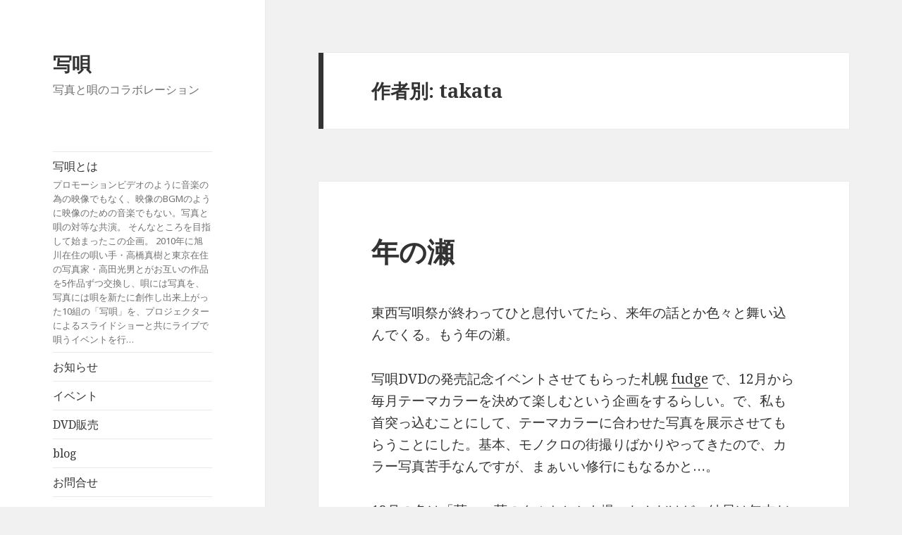

--- FILE ---
content_type: text/html; charset=UTF-8
request_url: http://sha-uta.skjs.net/?author=1
body_size: 38839
content:
<!DOCTYPE html>
<html lang="ja" class="no-js">
<head>
	<meta charset="UTF-8">
	<meta name="viewport" content="width=device-width">
	<link rel="profile" href="http://gmpg.org/xfn/11">
	<link rel="pingback" href="http://sha-uta.skjs.net/wp/xmlrpc.php">
	<!--[if lt IE 9]>
	<script src="http://sha-uta.skjs.net/wp/wp-content/themes/twentyfifteen/js/html5.js"></script>
	<![endif]-->
	<script>(function(html){html.className = html.className.replace(/\bno-js\b/,'js')})(document.documentElement);</script>
<title>takata &#8211; 写唄</title>
<link rel='dns-prefetch' href='//fonts.googleapis.com' />
<link rel='dns-prefetch' href='//s.w.org' />
<link href='https://fonts.gstatic.com' crossorigin rel='preconnect' />
<link rel="alternate" type="application/rss+xml" title="写唄 &raquo; フィード" href="http://sha-uta.skjs.net/?feed=rss2" />
<link rel="alternate" type="application/rss+xml" title="写唄 &raquo; コメントフィード" href="http://sha-uta.skjs.net/?feed=comments-rss2" />
<link rel="alternate" type="application/rss+xml" title="写唄 &raquo; takata による投稿のフィード" href="http://sha-uta.skjs.net/?feed=rss2&#038;author=1" />
		<script type="text/javascript">
			window._wpemojiSettings = {"baseUrl":"https:\/\/s.w.org\/images\/core\/emoji\/2.3\/72x72\/","ext":".png","svgUrl":"https:\/\/s.w.org\/images\/core\/emoji\/2.3\/svg\/","svgExt":".svg","source":{"concatemoji":"http:\/\/sha-uta.skjs.net\/wp\/wp-includes\/js\/wp-emoji-release.min.js?ver=4.8"}};
			!function(a,b,c){function d(a){var b,c,d,e,f=String.fromCharCode;if(!k||!k.fillText)return!1;switch(k.clearRect(0,0,j.width,j.height),k.textBaseline="top",k.font="600 32px Arial",a){case"flag":return k.fillText(f(55356,56826,55356,56819),0,0),b=j.toDataURL(),k.clearRect(0,0,j.width,j.height),k.fillText(f(55356,56826,8203,55356,56819),0,0),c=j.toDataURL(),b===c&&(k.clearRect(0,0,j.width,j.height),k.fillText(f(55356,57332,56128,56423,56128,56418,56128,56421,56128,56430,56128,56423,56128,56447),0,0),b=j.toDataURL(),k.clearRect(0,0,j.width,j.height),k.fillText(f(55356,57332,8203,56128,56423,8203,56128,56418,8203,56128,56421,8203,56128,56430,8203,56128,56423,8203,56128,56447),0,0),c=j.toDataURL(),b!==c);case"emoji4":return k.fillText(f(55358,56794,8205,9794,65039),0,0),d=j.toDataURL(),k.clearRect(0,0,j.width,j.height),k.fillText(f(55358,56794,8203,9794,65039),0,0),e=j.toDataURL(),d!==e}return!1}function e(a){var c=b.createElement("script");c.src=a,c.defer=c.type="text/javascript",b.getElementsByTagName("head")[0].appendChild(c)}var f,g,h,i,j=b.createElement("canvas"),k=j.getContext&&j.getContext("2d");for(i=Array("flag","emoji4"),c.supports={everything:!0,everythingExceptFlag:!0},h=0;h<i.length;h++)c.supports[i[h]]=d(i[h]),c.supports.everything=c.supports.everything&&c.supports[i[h]],"flag"!==i[h]&&(c.supports.everythingExceptFlag=c.supports.everythingExceptFlag&&c.supports[i[h]]);c.supports.everythingExceptFlag=c.supports.everythingExceptFlag&&!c.supports.flag,c.DOMReady=!1,c.readyCallback=function(){c.DOMReady=!0},c.supports.everything||(g=function(){c.readyCallback()},b.addEventListener?(b.addEventListener("DOMContentLoaded",g,!1),a.addEventListener("load",g,!1)):(a.attachEvent("onload",g),b.attachEvent("onreadystatechange",function(){"complete"===b.readyState&&c.readyCallback()})),f=c.source||{},f.concatemoji?e(f.concatemoji):f.wpemoji&&f.twemoji&&(e(f.twemoji),e(f.wpemoji)))}(window,document,window._wpemojiSettings);
		</script>
		<style type="text/css">
img.wp-smiley,
img.emoji {
	display: inline !important;
	border: none !important;
	box-shadow: none !important;
	height: 1em !important;
	width: 1em !important;
	margin: 0 .07em !important;
	vertical-align: -0.1em !important;
	background: none !important;
	padding: 0 !important;
}
</style>
<link rel='stylesheet' id='contact-form-7-css'  href='http://sha-uta.skjs.net/wp/wp-content/plugins/contact-form-7/includes/css/styles.css?ver=4.8' type='text/css' media='all' />
<link rel='stylesheet' id='twentyfifteen-fonts-css'  href='https://fonts.googleapis.com/css?family=Noto+Sans%3A400italic%2C700italic%2C400%2C700%7CNoto+Serif%3A400italic%2C700italic%2C400%2C700%7CInconsolata%3A400%2C700&#038;subset=latin%2Clatin-ext' type='text/css' media='all' />
<link rel='stylesheet' id='genericons-css'  href='http://sha-uta.skjs.net/wp/wp-content/themes/twentyfifteen/genericons/genericons.css?ver=3.2' type='text/css' media='all' />
<link rel='stylesheet' id='twentyfifteen-style-css'  href='http://sha-uta.skjs.net/wp/wp-content/themes/twentyfifteen/style.css?ver=4.8' type='text/css' media='all' />
<!--[if lt IE 9]>
<link rel='stylesheet' id='twentyfifteen-ie-css'  href='http://sha-uta.skjs.net/wp/wp-content/themes/twentyfifteen/css/ie.css?ver=20141010' type='text/css' media='all' />
<![endif]-->
<!--[if lt IE 8]>
<link rel='stylesheet' id='twentyfifteen-ie7-css'  href='http://sha-uta.skjs.net/wp/wp-content/themes/twentyfifteen/css/ie7.css?ver=20141010' type='text/css' media='all' />
<![endif]-->
<script type='text/javascript' src='http://sha-uta.skjs.net/wp/wp-includes/js/jquery/jquery.js?ver=1.12.4'></script>
<script type='text/javascript' src='http://sha-uta.skjs.net/wp/wp-includes/js/jquery/jquery-migrate.min.js?ver=1.4.1'></script>
<link rel='https://api.w.org/' href='http://sha-uta.skjs.net/?rest_route=/' />
<link rel="EditURI" type="application/rsd+xml" title="RSD" href="http://sha-uta.skjs.net/wp/xmlrpc.php?rsd" />
<link rel="wlwmanifest" type="application/wlwmanifest+xml" href="http://sha-uta.skjs.net/wp/wp-includes/wlwmanifest.xml" /> 
<meta name="generator" content="WordPress 4.8" />
</head>

<body class="archive author author-takata author-1">
<div id="page" class="hfeed site">
	<a class="skip-link screen-reader-text" href="#content">コンテンツへスキップ</a>

	<div id="sidebar" class="sidebar">
		<header id="masthead" class="site-header" role="banner">
			<div class="site-branding">
										<p class="site-title"><a href="http://sha-uta.skjs.net/" rel="home">写唄</a></p>
											<p class="site-description">写真と唄のコラボレーション</p>
									<button class="secondary-toggle">﻿メニューとウィジェット</button>
			</div><!-- .site-branding -->
		</header><!-- .site-header -->

			<div id="secondary" class="secondary">

					<nav id="site-navigation" class="main-navigation" role="navigation">
				<div class="menu-%e5%86%99%e5%94%84menu-container"><ul id="menu-%e5%86%99%e5%94%84menu" class="nav-menu"><li id="menu-item-21" class="menu-item menu-item-type-post_type menu-item-object-page menu-item-home menu-item-21"><a href="http://sha-uta.skjs.net/">写唄とは<div class="menu-item-description">プロモーションビデオのように音楽の為の映像でもなく、映像のBGMのように映像のための音楽でもない。写真と唄の対等な共演。 そんなところを目指して始まったこの企画。 2010年に旭川在住の唄い手・高橋真樹と東京在住の写真家・高田光男とがお互いの作品を5作品ずつ交換し、唄には写真を、写真には唄を新たに創作し出来上がった10組の「写唄」を、プロジェクターによるスライドショーと共にライブで唄うイベントを行&hellip;</div></a></li>
<li id="menu-item-12" class="menu-item menu-item-type-taxonomy menu-item-object-category menu-item-12"><a href="http://sha-uta.skjs.net/?cat=5">お知らせ</a></li>
<li id="menu-item-13" class="menu-item menu-item-type-taxonomy menu-item-object-category menu-item-13"><a href="http://sha-uta.skjs.net/?cat=6">イベント</a></li>
<li id="menu-item-14" class="menu-item menu-item-type-taxonomy menu-item-object-category menu-item-14"><a href="http://sha-uta.skjs.net/?cat=7">DVD販売</a></li>
<li id="menu-item-29" class="menu-item menu-item-type-taxonomy menu-item-object-category menu-item-29"><a href="http://sha-uta.skjs.net/?cat=8">blog</a></li>
<li id="menu-item-156" class="menu-item menu-item-type-post_type menu-item-object-page menu-item-156"><a href="http://sha-uta.skjs.net/?page_id=65">お問合せ</a></li>
</ul></div>			</nav><!-- .main-navigation -->
		
		
					<div id="widget-area" class="widget-area" role="complementary">
				<aside id="linkcat-3" class="widget widget_links"><h2 class="widget-title">外部リンク</h2>
	<ul class='xoxo blogroll'>
<li><a href="http://www.skjs.net/" target="_blank">studio KJS (高田光男)</a></li>
<li><a href="http://kumaneko.kn39.com/" target="_blank">熊猫屋写真本舗(岩井正樹)</a></li>
<li><a href="http://www.takahashimasaki.net/" target="_blank">高橋真樹 Official Web</a></li>

	</ul>
</aside>
		<aside id="recent-posts-3" class="widget widget_recent_entries">		<h2 class="widget-title">最近の投稿</h2>		<ul>
					<li>
				<a href="http://sha-uta.skjs.net/?p=130">年の瀬</a>
						</li>
					<li>
				<a href="http://sha-uta.skjs.net/?p=115">東西写唄祭</a>
						</li>
					<li>
				<a href="http://sha-uta.skjs.net/?p=107">GR10</a>
						</li>
					<li>
				<a href="http://sha-uta.skjs.net/?p=100">銀塩からデジタルへ</a>
						</li>
					<li>
				<a href="http://sha-uta.skjs.net/?p=95">写唄祭に至るまで</a>
						</li>
				</ul>
		</aside>					</div><!-- .widget-area -->
		
	</div><!-- .secondary -->

	</div><!-- .sidebar -->

	<div id="content" class="site-content">

	<section id="primary" class="content-area">
		<main id="main" class="site-main" role="main">

		
			<header class="page-header">
				<h1 class="page-title">作者別: <span class="vcard">takata</span></h1>			</header><!-- .page-header -->

			
<article id="post-130" class="post-130 post type-post status-publish format-standard hentry category-blog">
	
	<header class="entry-header">
		<h2 class="entry-title"><a href="http://sha-uta.skjs.net/?p=130" rel="bookmark">年の瀬</a></h2>	</header><!-- .entry-header -->

	<div class="entry-content">
		<p>東西写唄祭が終わってひと息付いてたら、来年の話とか色々と舞い込んでくる。もう年の瀬。</p>
<p>写唄DVDの発売記念イベントさせてもらった札幌 <a href="http://www.fudge-miim.com/" title="fudge" target="_blank">fudge</a> で、12月から毎月テーマカラーを決めて楽しむという企画をするらしい。で、私も首突っ込むことにして、テーマカラーに合わせた写真を展示させてもらうことにした。基本、モノクロの街撮りばかりやってきたので、カラー写真苦手なんですが、まぁいい修行にもなるかと…。</p>
<p>12月の色は「苺」。苺のタルトとかも撮ったんだけど、結局は年末だし、深紅の薔薇を一年の感謝として贈ろうと思い、ひねりもなく素直にD700に105のマクロ付けてストロボ１灯焚いて接写。作業してたらなんだか突然、脳内iPodはBLUE HEARTSの「情熱の薔薇」がリピート再生(笑)</p>
<p>改めて歌詞を読むといい詞ですね。最後の「花瓶に水をあげましょう。心のずっと奥の方」、自分にも感謝しないとね、年末は。</p>
<p>写真は今日発送したので、明後日ぐらいからfudgeで展示してくれていると思います。お近くの方は色々とテーマカラーを楽しみに行ってください。</p>
<p>来年は、写唄もお試しで新たな方と組んで数曲新作作る予定となっております。お楽しみに。</p>
	</div><!-- .entry-content -->

	
	<footer class="entry-footer">
		<span class="posted-on"><span class="screen-reader-text">投稿日: </span><a href="http://sha-uta.skjs.net/?p=130" rel="bookmark"><time class="entry-date published" datetime="2011-11-30T19:56:34+00:00">2011年11月30日</time><time class="updated" datetime="2011-11-30T20:08:20+00:00">2011年11月30日</time></a></span><span class="cat-links"><span class="screen-reader-text">カテゴリー </span><a href="http://sha-uta.skjs.net/?cat=8" rel="category">blog</a></span>			</footer><!-- .entry-footer -->

</article><!-- #post-## -->

<article id="post-115" class="post-115 post type-post status-publish format-standard hentry category-blog">
	
	<header class="entry-header">
		<h2 class="entry-title"><a href="http://sha-uta.skjs.net/?p=115" rel="bookmark">東西写唄祭</a></h2>	</header><!-- .entry-header -->

	<div class="entry-content">
		<p>ご来場頂いた皆様、ありがとうございました。</p>
<p>リアルに体験してもらえると「写唄」という、単に音楽や写真を観るだけのものではない、予想とはちょっと違った不思議な世界観を感じていただけたのでないかと思います。</p>
<p>また、そのうち続きができたらいいなぁと思っております。すくなくとも出演者一同、なかなか楽しめたイベントになりました。ありがとうございます。</p>
<figure id="attachment_112" style="width: 800px" class="wp-caption alignleft"><a href="http://sha-uta.skjs.net/wp/wp-content/uploads/2011/11/livephoto001.jpg"><img src="http://sha-uta.skjs.net/wp/wp-content/uploads/2011/11/livephoto001.jpg" alt="2011/11/05東西写唄祭・高橋真樹" title="2011/11/05東西写唄祭・高橋真樹" width="800" height="450" class="size-full wp-image-112" srcset="http://sha-uta.skjs.net/wp/wp-content/uploads/2011/11/livephoto001.jpg 800w, http://sha-uta.skjs.net/wp/wp-content/uploads/2011/11/livephoto001-300x168.jpg 300w, http://sha-uta.skjs.net/wp/wp-content/uploads/2011/11/livephoto001-500x281.jpg 500w" sizes="(max-width: 800px) 100vw, 800px" /></a><figcaption class="wp-caption-text">2011/11/05東西写唄祭・高橋真樹</figcaption></figure>
<figure id="attachment_113" style="width: 800px" class="wp-caption alignleft"><a href="http://sha-uta.skjs.net/wp/wp-content/uploads/2011/11/livephoto002.jpg"><img src="http://sha-uta.skjs.net/wp/wp-content/uploads/2011/11/livephoto002.jpg" alt="2011/11/05東西写唄祭・木村三郎" title="2011/11/05東西写唄祭・木村三郎" width="800" height="450" class="size-full wp-image-113" srcset="http://sha-uta.skjs.net/wp/wp-content/uploads/2011/11/livephoto002.jpg 800w, http://sha-uta.skjs.net/wp/wp-content/uploads/2011/11/livephoto002-300x168.jpg 300w, http://sha-uta.skjs.net/wp/wp-content/uploads/2011/11/livephoto002-500x281.jpg 500w" sizes="(max-width: 800px) 100vw, 800px" /></a><figcaption class="wp-caption-text">2011/11/05東西写唄祭・木村三郎</figcaption></figure>
<figure id="attachment_114" style="width: 800px" class="wp-caption alignleft"><a href="http://sha-uta.skjs.net/wp/wp-content/uploads/2011/11/livephoto003.jpg"><img src="http://sha-uta.skjs.net/wp/wp-content/uploads/2011/11/livephoto003.jpg" alt="2011/11/05東西写唄祭・〆挨拶" title="2011/11/05東西写唄祭・〆挨拶" width="800" height="450" class="size-full wp-image-114" srcset="http://sha-uta.skjs.net/wp/wp-content/uploads/2011/11/livephoto003.jpg 800w, http://sha-uta.skjs.net/wp/wp-content/uploads/2011/11/livephoto003-300x168.jpg 300w, http://sha-uta.skjs.net/wp/wp-content/uploads/2011/11/livephoto003-500x281.jpg 500w" sizes="(max-width: 800px) 100vw, 800px" /></a><figcaption class="wp-caption-text">2011/11/05東西写唄祭・〆挨拶（左より木村・岩井・高田・高橋）</figcaption></figure>
	</div><!-- .entry-content -->

	
	<footer class="entry-footer">
		<span class="posted-on"><span class="screen-reader-text">投稿日: </span><a href="http://sha-uta.skjs.net/?p=115" rel="bookmark"><time class="entry-date published" datetime="2011-11-16T02:28:25+00:00">2011年11月16日</time><time class="updated" datetime="2011-11-16T02:37:48+00:00">2011年11月16日</time></a></span><span class="cat-links"><span class="screen-reader-text">カテゴリー </span><a href="http://sha-uta.skjs.net/?cat=8" rel="category">blog</a></span>			</footer><!-- .entry-footer -->

</article><!-- #post-## -->

<article id="post-107" class="post-107 post type-post status-publish format-standard hentry category-blog">
	
	<header class="entry-header">
		<h2 class="entry-title"><a href="http://sha-uta.skjs.net/?p=107" rel="bookmark">GR10</a></h2>	</header><!-- .entry-header -->

	<div class="entry-content">
		<p>高校ぐらいからずーと街撮り中心。昔は、中古で手に入れたF2とか使っていたのだが、目立つのもナニですし…と、いつの間にかコンパクトカメラを中心に使うようになった。FUJIのティアラとか、何も出来ないけど写りはそこそこちゃんとしてて安いやつをずっと使っていた。</p>
<p>かつての円高の時にLeicaⅢfをイギリスから購入してからは、その絶妙な重さと手触りとフルマニュアルの儀式的な手順が気分的にここちよく、そればかりを使うようになった。しかしながらフィルムの入れ替えが面倒。さすがに街を歩きながらの交換は厳しい。まぁそれもいい間の取り方なんだが、面倒は面倒。</p>
<p>ってことで、8年ほど前に中古でGR10で入手。しばらく使っていたが、いつの間にかデジカメがそこそこ使えるようになってきて、そちらの方を使うようになっていつしか埃まみれの遺物化。</p>
<p>今回、若者がフィルムカメラを欲しているとかいうのを聞いたので、ズーミングや露出補正とか一切なにもできないこのGR10というのも、フレーミング一本勝負でいいやね…と差し上げることにして、久々に埃を払ってみた。TX400のフィルムがあたらしいまま入ったままだった。電池は生きてたみたいでONするとにゅぃ～んと沈胴レンズが伸びてきて、シャッタを押すと巻き取る音がする。</p>
<p>カメラ屋に行ってCR123Aの電池とPROVIA 400のポジフィルムを買ってきて、家から駅までの道のりで試写。シャッター押すごとにフィルムを送るワインダーの音が懐かしい。ちゃちゃっと撮って堀内カラーの代行窓口のあるビックカメラの有楽町店へ出す。そういえば、まだフィルム使ってた頃は五反田や品川に堀内やらクリエイトやらプロラボの窓口あったのに、さすがに絶対量がかなり減ったんだろう。東京ですら各社数カ所しか窓口やってない。E-6現像はまだ当分あるだろうけど、コダクロームのK-14現像はもう処理自体が終了しちゃったもんね。</p>
<p>62年生まれの私は、カメラ本体が庶民価格になって入手しやすくなり、そしてオート化。フィルムも多様になり、特にカラーフィルムの性能が格段に進化した。印画紙もバライタのみからRCへの移行と高級バライタの登場。格安DPE屋も出てきて質より量の学生にはありがたかった。街角にはメーカーラボよりもちゃんとしたモノクロ現像をそこのオヤジが自家処理する写真屋もふつーにあったし。そしてデジタルへ。</p>
<p>そう考えると、写真やるには一番面白い時代に写真やってこれたのかも知れないなぁ。</p>
	</div><!-- .entry-content -->

	
	<footer class="entry-footer">
		<span class="posted-on"><span class="screen-reader-text">投稿日: </span><a href="http://sha-uta.skjs.net/?p=107" rel="bookmark"><time class="entry-date published" datetime="2011-11-02T20:05:02+00:00">2011年11月2日</time><time class="updated" datetime="2011-11-02T20:06:11+00:00">2011年11月2日</time></a></span><span class="cat-links"><span class="screen-reader-text">カテゴリー </span><a href="http://sha-uta.skjs.net/?cat=8" rel="category">blog</a></span>			</footer><!-- .entry-footer -->

</article><!-- #post-## -->

<article id="post-100" class="post-100 post type-post status-publish format-standard hentry category-blog">
	
	<header class="entry-header">
		<h2 class="entry-title"><a href="http://sha-uta.skjs.net/?p=100" rel="bookmark">銀塩からデジタルへ</a></h2>	</header><!-- .entry-header -->

	<div class="entry-content">
		<p>最初に買ったのがEPSONのCP-100だったはず。調べると&#8217;96年春発売だったようだから15年前か。30万画素というVGA画面ぐらいしかないのでホームページ掲載用途ぐらいしか使い道がなかった。</p>
<p>仕事方面でF4＆F100を使っていたが、先にデジタル化し、D100、D80と経由していまはD700。趣味方面は、GR10、Leica Ⅲf、RolleiFlex 2.8Fを平行して使っていたが、Lumix FX8ぐらいから完全に移行して、いまは銀塩やってない。</p>
<p>もういい年になってきたので、いつ死んでもいいようにデジタルで遊びたいってのが大きいか。面倒な事もすくないし。</p>
<p>最初にやったのが、撮影はフィルムだが、出力を大判インクジェットで1*3mの一枚もので、写真を規則正しく配置したもの。額で並べるのとはまた違った印象になった。</p>
<p>次に、インクジェットで普通の墨絵用和紙に出力したものを自分で和綴製本した写真集。インクジェット用に表面処理されていない普通の和紙なので、階調はもちろんでないのだが、顔料インクでやると黒はしっくりくるし、面白いトーンが出る。そのあたりの特性に合わせて写真を構成。デジタルだからこそできるアナログちっくな写真集になった。</p>
<p>そうこうしているうちに、ちまたにデジタルフォトフレームが出まわるようになった。値段もそこそこだし、暇な時なんかは光を放っている分、額に飾った写真より観てしまう。で、知り合いのBARに置いてもらってそこで写真展もどきをやる「<a title="フォトフレームでアート展" href="http://www.photo-frame.net/blog/" target="_blank">フォトフレームでアート展</a>」というのを思いつき企画。これは丸２年経過して、３年目に突入。札幌、阿佐ヶ谷、茅ヶ崎、京都、熊本、那覇の16店舗にまで拡がっている。</p>
<p>で、今回の写唄でプロジェクター。光が描くのが写真なんだから光に還すのが自然な営みだと勝手に解釈している。</p>
	</div><!-- .entry-content -->

	
	<footer class="entry-footer">
		<span class="posted-on"><span class="screen-reader-text">投稿日: </span><a href="http://sha-uta.skjs.net/?p=100" rel="bookmark"><time class="entry-date published" datetime="2011-10-29T17:40:04+00:00">2011年10月29日</time><time class="updated" datetime="2011-10-30T18:14:48+00:00">2011年10月30日</time></a></span><span class="cat-links"><span class="screen-reader-text">カテゴリー </span><a href="http://sha-uta.skjs.net/?cat=8" rel="category">blog</a></span>			</footer><!-- .entry-footer -->

</article><!-- #post-## -->

<article id="post-95" class="post-95 post type-post status-publish format-standard hentry category-blog">
	
	<header class="entry-header">
		<h2 class="entry-title"><a href="http://sha-uta.skjs.net/?p=95" rel="bookmark">写唄祭に至るまで</a></h2>	</header><!-- .entry-header -->

	<div class="entry-content">
		<p>６年ほど前に現在の居住地に引越し、13畳ほどのフリースペースができたのでPanasonicのTH-AE500ってなデータプロジェクターではなくてホームシアター向けのエントリー機種を買った。</p>
<p>DVDの映画をみたり、たとえばクラブのイベントでVJが流す映像ぐらいな用途では十分だったが、静止画の写真をスライドショーするには、ちと眠いというか、キレがなく、写真の印象が伝わってこない。</p>
<p>３年ぐらい前に、それを人に譲ることになったので、SANYOのLP-Z3000というFull HDなプロジェクターに買い換えた。さっそく、違いを確認ってことで映画・レッドクリフのBDを買ってきて再生してみた。</p>
<p>レッドクリフという映画自体にはまったく興味はなかったんだが、撮影からBD発売前提で作ってるであろうことと、CG処理とか多いだろうし解像度具合をみるにはちょうどよいかと思って買ってみた。</p>
<p>さすがに1920*1080pixelとなると静止画でもシャープ。720pとの差は大きい。これなら写真でも使えるなあというのがその時の印象だった。その後、ゲームもしないのにBD再生やDVDアプコン再生用としてPlaystation3を買ったりして、映画鑑賞を中心に使っていた。３年前に、唄い手と作品を交換しあって、それぞれに合うイメージを新たに創作し、それをライブで同時に流したら面白いのではと、写唄のイメージを思いついた。まだ、おぼろげなイメージだった写唄の企画をカタチにしようと相方はどうしよう…と、思いついたのが10年近くの付き合いになる旭川の唄い手・高橋真樹くん。</p>
<p>一昨年夏に私から５つのスライドショー「残像」「うたかた」「旅の情、情の旅」「2007」「想い出の街」を彼に渡し、彼からは「umi」「本名～五衛門にて～」「どんくん」「gogatsunosakura」「あいこ」の５曲の唄が届いた。ライブで順に流して飽きのこないように、雰囲気の違う作品を作らんと…だし、ましてや届いた作品は相手が選んだもので、テーマがそもそも自分の得手不得手とか関係なく届いたものに合わせるしかない。縛りだらけで予想以上に困難を極めた創作だった。</p>
<p>で、なんとか冬に出来上がり、昨年末にそれぞれの地元、東京と旭川で「写唄」ライブを開催。その音源とスライドショーを元にして今年の５月にPHOTO SLIDE SHOW MUSIC DVDとして発売となった。</p>
<p>めでたしめでたしとなったところで思いつく。こんな苦労は他にも味わってもらわんと…ということで、京都の岩井正樹くんをそそのかして苦悩悶絶の追体験をしてもらった。</p>
<p>そうして、今回の「東西写唄祭」となったのである。</p>
	</div><!-- .entry-content -->

	
	<footer class="entry-footer">
		<span class="posted-on"><span class="screen-reader-text">投稿日: </span><a href="http://sha-uta.skjs.net/?p=95" rel="bookmark"><time class="entry-date published" datetime="2011-10-29T16:06:27+00:00">2011年10月29日</time><time class="updated" datetime="2011-10-29T16:09:23+00:00">2011年10月29日</time></a></span><span class="cat-links"><span class="screen-reader-text">カテゴリー </span><a href="http://sha-uta.skjs.net/?cat=8" rel="category">blog</a></span>			</footer><!-- .entry-footer -->

</article><!-- #post-## -->

<article id="post-89" class="post-89 post type-post status-publish format-standard hentry category-blog">
	
	<header class="entry-header">
		<h2 class="entry-title"><a href="http://sha-uta.skjs.net/?p=89" rel="bookmark">まもなく東西写唄祭</a></h2>	</header><!-- .entry-header -->

	<div class="entry-content">
		<p>気がつけば、来週末に当日を迎える「東西写唄祭」。準備でばたばた。<figure id="attachment_90" style="width: 213px" class="wp-caption alignleft"><a href="http://sha-uta.skjs.net/wp/wp-content/uploads/2011/10/aa4ff81023c68a6d611808794aba7b05.jpg"><img src="http://sha-uta.skjs.net/wp/wp-content/uploads/2011/10/aa4ff81023c68a6d611808794aba7b05-213x300.jpg" alt="東西写唄祭" title="東西写唄祭" width="213" height="300" class="size-medium wp-image-90" srcset="http://sha-uta.skjs.net/wp/wp-content/uploads/2011/10/aa4ff81023c68a6d611808794aba7b05-213x300.jpg 213w, http://sha-uta.skjs.net/wp/wp-content/uploads/2011/10/aa4ff81023c68a6d611808794aba7b05-729x1024.jpg 729w, http://sha-uta.skjs.net/wp/wp-content/uploads/2011/10/aa4ff81023c68a6d611808794aba7b05.jpg 855w" sizes="(max-width: 213px) 100vw, 213px" /></a><figcaption class="wp-caption-text">2011.11.5 東西写唄祭</figcaption></figure></p>
	</div><!-- .entry-content -->

	
	<footer class="entry-footer">
		<span class="posted-on"><span class="screen-reader-text">投稿日: </span><a href="http://sha-uta.skjs.net/?p=89" rel="bookmark"><time class="entry-date published" datetime="2011-10-28T15:13:29+00:00">2011年10月28日</time><time class="updated" datetime="2011-10-28T15:13:38+00:00">2011年10月28日</time></a></span><span class="cat-links"><span class="screen-reader-text">カテゴリー </span><a href="http://sha-uta.skjs.net/?cat=8" rel="category">blog</a></span>			</footer><!-- .entry-footer -->

</article><!-- #post-## -->

<article id="post-37" class="post-37 post type-post status-publish format-standard hentry category-sale">
	
	<header class="entry-header">
		<h2 class="entry-title"><a href="http://sha-uta.skjs.net/?p=37" rel="bookmark">写唄DVD</a></h2>	</header><!-- .entry-header -->

	<div class="entry-content">
		<p><a href="http://sha-uta.skjs.net/wp/wp-content/uploads/2011/10/dvdjacket.jpg"><img src="http://sha-uta.skjs.net/wp/wp-content/uploads/2011/10/dvdjacket-212x300.jpg" alt="DVDジャケット" title="DVDジャケット" width="212" height="300" class="alignleft size-medium wp-image-40" srcset="http://sha-uta.skjs.net/wp/wp-content/uploads/2011/10/dvdjacket-212x300.jpg 212w, http://sha-uta.skjs.net/wp/wp-content/uploads/2011/10/dvdjacket.jpg 567w" sizes="(max-width: 212px) 100vw, 212px" /></a><br />
PHOTO SLIDESHOW MUSIC DVD<br />
《写》高田光男　《唄》高橋真樹</p>
<p>収録時間：55分<br />
歌詞＆解説ブックレット(8頁) 付</p>
<p>企画・制作：高田光男<br />
発売：studio KJS<br />
価格：3,000円</p>
<p>販促チラシは<a title="写唄DVDチラシ" href="http://sha-uta.skjs.net/wp/wp-content/uploads/2011/10/sha-uta-flyer.pdf" target="_blank">コチラ</a>から<br />
<br style="clear:both;" /><br />
<span style="color: #993300;"><strong>【収録曲】</strong></span><br />
01. 想い出の街 《写から唄》<br />
02. 本名～五衛門にて～ 《唄から写》<br />
03. 2007 《写から唄》<br />
04. gogatsunosakura 《唄から写》<br />
05. 残像 《写から唄》<br />
06. どんくん 《唄から写》<br />
07. うたかた 《写から唄》<br />
08. umi 《唄から写》<br />
09. 旅の情、情の旅 《写から唄》<br />
10. あいこ 《唄から写》</p>
<p>全作詞作曲：高橋真樹<br />
全写真：高田光男</p>
<p><span style="color: #993300;"><strong>【ダイジェスト】</strong></span><br />
[youtube width=&#8221;640&#8243; height=&#8221;360&#8243;]http://www.youtube.com/watch?v=HKRuyg73H3M[/youtube]</p>
<p><span style="color: #993300;"><strong>【取扱店】</strong></span><br />
以下の店舗で店頭販売して頂いております</p>
<p>旭川：アーリータイムス　<a href="http://www.early-times.com/" target="_blank">http://www.early-times.com/</a><br />
札幌：fudge　<a href="http://www.fudge-miim.com/" target="_blank">http://www.fudge-miim.com/</a><br />
茅ヶ崎：BOTCHYBOTCHY　<a href="http://www.botchy-botchy.com/" target="_blank">http://www.botchy-botchy.com/</a></p>
<p><span style="color: #993300;"><strong>【通販に関して】</strong></span><br />
写唄DVD 3,000円(送料無料) 支払いは銀行振込(東京三菱UFJ、みずほ、楽天、ジャパンネット、ソニー、各銀行)のみとさせていただきます。</p>
<p><a title="お問合せ" href="http://sha-uta.skjs.net/?page_id=65">「お問合せ」ページ</a>より、必要事項を入力して送信してください。こちらから振込方法等をお知らせする確認メールをお送りします。その後、振込していただき、入金確認の後、メール便にて送付させていただきます。携帯メールアドレスをご使用の場合は、@gmail.com からのメールを受信可能にDVDが届くまでは設定しておいてください。</p>
<p>通販責任者： 東京都世田谷区玉川台2-3-17 studio KJS 高田光男 Tel.03-5716-3081</p>
	</div><!-- .entry-content -->

	
	<footer class="entry-footer">
		<span class="posted-on"><span class="screen-reader-text">投稿日: </span><a href="http://sha-uta.skjs.net/?p=37" rel="bookmark"><time class="entry-date published" datetime="2011-10-08T15:56:21+00:00">2011年10月8日</time><time class="updated" datetime="2011-10-29T16:16:40+00:00">2011年10月29日</time></a></span><span class="cat-links"><span class="screen-reader-text">カテゴリー </span><a href="http://sha-uta.skjs.net/?cat=7" rel="category">販売</a></span>			</footer><!-- .entry-footer -->

</article><!-- #post-## -->

<article id="post-31" class="post-31 post type-post status-publish format-standard hentry category-blog">
	
	<header class="entry-header">
		<h2 class="entry-title"><a href="http://sha-uta.skjs.net/?p=31" rel="bookmark">なんでまた…</a></h2>	</header><!-- .entry-header -->

	<div class="entry-content">
		<p>忙しい時に、データベースがおかしくなって今までの写唄サイトのコンテンツがなくなるんだよ…ってことで、新規にやりなおし。</p>
<p>ちょうど、11/5に京都の《写》岩井正樹＆《唄》木村三郎チームとで合同イベントすることだし…と気を持ち直す。</p>
<p>しばらく、ごちゃごちゃしてますがすみません。</p>
	</div><!-- .entry-content -->

	
	<footer class="entry-footer">
		<span class="posted-on"><span class="screen-reader-text">投稿日: </span><a href="http://sha-uta.skjs.net/?p=31" rel="bookmark"><time class="entry-date published updated" datetime="2011-10-07T20:22:17+00:00">2011年10月7日</time></a></span><span class="cat-links"><span class="screen-reader-text">カテゴリー </span><a href="http://sha-uta.skjs.net/?cat=8" rel="category">blog</a></span><span class="comments-link"><a href="http://sha-uta.skjs.net/?p=31#respond"><span class="screen-reader-text">なんでまた… に</span>コメントを残す</a></span>			</footer><!-- .entry-footer -->

</article><!-- #post-## -->

<article id="post-23" class="post-23 post type-post status-publish format-standard hentry category-news category-event">
	
	<header class="entry-header">
		<h2 class="entry-title"><a href="http://sha-uta.skjs.net/?p=23" rel="bookmark">2011.11.5 東西写唄祭</a></h2>	</header><!-- .entry-header -->

	<div class="entry-content">
		<p>東西写唄祭 &#8211; 歌と写真のコラボ &#8211;<br />
プロジェクターによるイメージ写真のスライドショーと、歌のライブパフォーマンス</p>
<p>2011年11月5日(土） open 18:30 / start 19:00</p>
<p>パーカーハウスロール<br />
〒600-8418 京都府京都市下京区烏丸通松原下る五条烏丸町３９７<br />
メンバーズゴルフビル<br />
Tel. 075-352-8042</p>
<p>￥2500（1ドリンク付き）</p>
<p>出演者<br />
高橋真樹　弾き語り　北海道<br />
高田光男　写真　東京</p>
<p>木村三郎　弾き語り　京都<br />
岩井正樹　写真　京都</p>
<p><a href='http://sha-uta.skjs.net/wp/wp-content/uploads/2011/10/shauta1105.pdf'>2011.11.05 東西写唄祭フライヤー</a></p>
	</div><!-- .entry-content -->

	
	<footer class="entry-footer">
		<span class="posted-on"><span class="screen-reader-text">投稿日: </span><a href="http://sha-uta.skjs.net/?p=23" rel="bookmark"><time class="entry-date published" datetime="2011-10-07T19:58:12+00:00">2011年10月7日</time><time class="updated" datetime="2011-10-14T06:47:51+00:00">2011年10月14日</time></a></span><span class="cat-links"><span class="screen-reader-text">カテゴリー </span><a href="http://sha-uta.skjs.net/?cat=5" rel="category">お知らせ</a>, <a href="http://sha-uta.skjs.net/?cat=6" rel="category">イベント</a></span>			</footer><!-- .entry-footer -->

</article><!-- #post-## -->

<article id="post-1" class="post-1 post type-post status-publish format-standard hentry category-news">
	
	<header class="entry-header">
		<h2 class="entry-title"><a href="http://sha-uta.skjs.net/?p=1" rel="bookmark">ご連絡</a></h2>	</header><!-- .entry-header -->

	<div class="entry-content">
		<p>システムトラブルで初期化しました。只今改装中。</p>
	</div><!-- .entry-content -->

	
	<footer class="entry-footer">
		<span class="posted-on"><span class="screen-reader-text">投稿日: </span><a href="http://sha-uta.skjs.net/?p=1" rel="bookmark"><time class="entry-date published" datetime="2011-10-07T06:41:43+00:00">2011年10月7日</time><time class="updated" datetime="2011-10-07T20:03:32+00:00">2011年10月7日</time></a></span><span class="cat-links"><span class="screen-reader-text">カテゴリー </span><a href="http://sha-uta.skjs.net/?cat=5" rel="category">お知らせ</a></span>			</footer><!-- .entry-footer -->

</article><!-- #post-## -->

		</main><!-- .site-main -->
	</section><!-- .content-area -->


	</div><!-- .site-content -->

	<footer id="colophon" class="site-footer" role="contentinfo">
		<div class="site-info">
						<a href="https://ja.wordpress.org/">Proudly powered by WordPress</a>
		</div><!-- .site-info -->
	</footer><!-- .site-footer -->

</div><!-- .site -->

<script type='text/javascript'>
/* <![CDATA[ */
var wpcf7 = {"apiSettings":{"root":"http:\/\/sha-uta.skjs.net\/?rest_route=\/","namespace":"contact-form-7\/v1"},"recaptcha":{"messages":{"empty":"\u3042\u306a\u305f\u304c\u30ed\u30dc\u30c3\u30c8\u3067\u306f\u306a\u3044\u3053\u3068\u3092\u8a3c\u660e\u3057\u3066\u304f\u3060\u3055\u3044\u3002"}}};
/* ]]> */
</script>
<script type='text/javascript' src='http://sha-uta.skjs.net/wp/wp-content/plugins/contact-form-7/includes/js/scripts.js?ver=4.8'></script>
<script type='text/javascript' src='http://sha-uta.skjs.net/wp/wp-content/themes/twentyfifteen/js/skip-link-focus-fix.js?ver=20141010'></script>
<script type='text/javascript'>
/* <![CDATA[ */
var screenReaderText = {"expand":"<span class=\"screen-reader-text\">\u30b5\u30d6\u30e1\u30cb\u30e5\u30fc\u3092\u5c55\u958b<\/span>","collapse":"<span class=\"screen-reader-text\">\u30b5\u30d6\u30e1\u30cb\u30e5\u30fc\u3092\u9589\u3058\u308b<\/span>"};
/* ]]> */
</script>
<script type='text/javascript' src='http://sha-uta.skjs.net/wp/wp-content/themes/twentyfifteen/js/functions.js?ver=20150330'></script>
<script type='text/javascript' src='http://sha-uta.skjs.net/wp/wp-includes/js/wp-embed.min.js?ver=4.8'></script>

</body>
</html>
